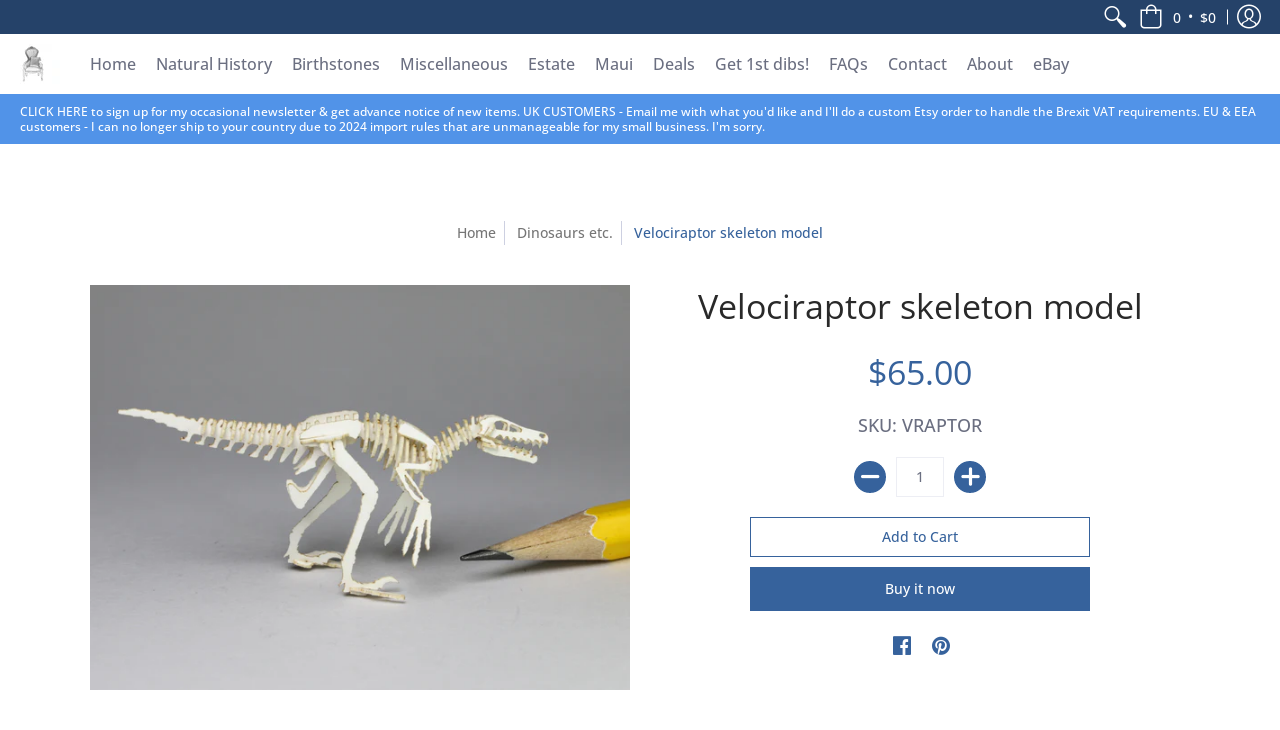

--- FILE ---
content_type: application/javascript; charset=utf-8
request_url: https://popup.tible.tech/app/shop/wendys-miniatures/popup.js?v=20251105015540&shop=wendys-miniatures.myshopify.com
body_size: 2433
content:
setTimeout(print_popup_20231030133420,3000);		/**	 * 	 * Función síncrona para hacer una AJAX.	 * 	 * @param formData Los parámetros post que quieras pasar	 * @param ajaxUrl La URL a la que quieras hacer la petición	 * @param requestType El tipo de petición a realizar	 * 	 * @return Promise devuelve una promesa que se resolverá cuando esté bien y petará cuando no.	 * 	 */	function sendAjaxRequestSync (formData, ajaxUrl = "", requestType = "POST") {		return new Promise((resolve, reject) => {			let xhr = new XMLHttpRequest();			xhr.open(requestType, ajaxUrl, false);			xhr.onload = function () {				if (this.status >= 200 && this.status < 300) {					resolve(xhr.response);				} else {					reject({						status: this.status,						statusText: xhr.statusText					});				}			};			xhr.onerror = function () {				reject({					status: this.status,					statusText: xhr.statusText				});			};			xhr.send(formData);		});	};	function close_popup_20231030133420 () { document.getElementById("tt_popup_main_backgroud_20231030133420").remove(); let date = new Date; var currTime  = date.getTime(); localStorage.last_closed_popup_date_20231030133420 = currTime; }document.addEventListener(`DOMContentLoaded`, () => {				document.getElementById(`captcha_first_digit_20231030133420`).innerHTML = Math.round(Math.random() * 10);				document.getElementById(`captcha_second_digit_20231030133420`).innerHTML = Math.round(Math.random() * 10);			});function print_popup_20231030133420 (override_print_conditions = false) {						let show_popup = false;if(window.location.pathname == '/'){show_popup = true;}if (!localStorage.last_submited_popup_date_20231030133420) {							let date = new Date;							if (!localStorage.last_closed_popup_date_20231030133420) {								var minutes_since_closed = 999999;							} else {								var minutes_since_closed = (date.getTime() - localStorage.last_closed_popup_date_20231030133420) / (1000 * 60);							}							if ( minutes_since_closed <= 5 ) {								show_popup = false;							}						} else {							show_popup = false;						}if(show_popup || override_print_conditions){				var elem = document.createElement('div');					elem.style.position='absolute';					elem.innerHTML ='		<div id="tt_popup_main_backgroud_20231030133420" style="height: 100%; background-color:rgba(0, 0, 0, 0.16);top: 0px;									 position: fixed;									 width: 100%;									 z-index: 9999;"><div id="tt_popup" style="position: absolute;									  top: calc(50% - 358.6px / 2);									  left: calc(50% - 378px / 2);									  background-color: #eeeeee;									  width: 378px;									  min-height: 318px;									  background-image: url();									  background-size: cover;									  background-position: bottom left;">				<form id="tt_popup_content" style="padding: 30px;">					<input type="submit" style="display: none;" id="20231030133420"><div id="tt_popup_text_1585151502762" class="tt_popup_element text_edit_on_display" data-index="1585151502762" data-type="text" style="display: inline-block; width: 100%; font-size: 20px; line-height: 20px; color: #000000; margin-top: 10px; font-weight: bold; font-style: normal; text-align: left;">																		Checkout temporarily disabled									</div><div id="tt_popup_text_1585151594374" class="tt_popup_element text_edit_on_display" data-index="1585151594374" data-type="text" style="display: inline-block; width: 100%; font-size: 17px; line-height: 17px; color: #000000; margin-top: 26px; font-weight: normal; font-style: normal; text-align: left;">																		I\'ve paused sales from the website while I am at the Philadelphia Miniaturia in Cherry Hill, New Jersey on Friday, Saturday &amp; Sunday November 7th - 9th.&nbsp; I\'m then going to take a break till early December.<br><br>Feel free to browse in the meantime, or visit me in person at the show!<br><br>All the best,<br><br>Wendy S.<br>									</div><div id="tt_popup_code_1585151727992" class="tt_popup_element code_edit_on_display" data-index="1585151727992" data-type="code" style="margin-top: 0px;"><style>.custom_class {display: inline-block;    width: 100%;    font-size: 17px;    line-height: 17px;    color: rgb(0, 0, 0);    margin-top: 10px;    font-weight: normal;    font-style: normal;    text-align: left;}</style></div>				</form>				<div id="tt_popup_pre_close_button" onclick="close_popup_20231030133420()" style="position: absolute; top: 10px; right: 10px; cursor: pointer;">					<svg id="Capa_1" enable-background="new 0 0 413.348 413.348" height="17" viewBox="0 0 413.348 413.348" width="17" xmlns="http://www.w3.org/2000/svg"><path style="fill: #990000;" d="m413.348 24.354-24.354-24.354-182.32 182.32-182.32-182.32-24.354 24.354 182.32 182.32-182.32 182.32 24.354 24.354 182.32-182.32 182.32 182.32 24.354-24.354-182.32-182.32z"/></svg>				</div></div><div id="tt_popup_post" style="position: absolute;									  top: calc(50% - 358.6px / 2);									  left: calc(50% - 378px / 2);									  background-color: #eeeeee;									  width: 378px;									  min-height: 358px;									  background-image: url();									  background-position: bottom left;									  background-size: cover;									  display: none;">				<form id="tt_popup_post_content" style="padding: 30px;">					<input type="submit" style="display: none;" id="post_20231030133420"><div id="tt_popup_text_1581425603281" class="tt_popup_element text_edit_on_display" data-index="1581425603281" data-type="text" style="display: inline-block; width: 100%; font-size: 46px; line-height: 46px; color: #000000; margin-top: 104px; font-weight: normal; font-style: normal; text-align: center;">																		�Thank You!									</div>				</form>				<div id="tt_popup_post_close_button" onclick="close_popup_20231030133420()" style="position: absolute; top: 10px; right: 10px; cursor: pointer;">					<svg id="Capa_1" enable-background="new 0 0 413.348 413.348" height="17" viewBox="0 0 413.348 413.348" width="17" xmlns="http://www.w3.org/2000/svg"><path style="fill: #990000;" d="m413.348 24.354-24.354-24.354-182.32 182.32-182.32-182.32-24.354 24.354 182.32 182.32-182.32 182.32 24.354 24.354 182.32-182.32 182.32 182.32 24.354-24.354-182.32-182.32z"/></svg>				</div></div></div><img src="https://popup.tible.tech/app/popup_view.php?tt_popup_index=20231030133420&shop_id=1252" style="height: 0px; width: 0px; display: none; visibility: hidden;"><style>@media (max-width: 378px) {				#tt_popup {					max-width: 100% !important;					max-width: 95% !important;					left: 2.5% !important;				}			}@media (max-height: 340px) {				#tt_popup {					top: 0px !important;				}			}@media (max-width: 378px) {				#tt_popup_post {					max-width: 100% !important;					max-width: 95% !important;					left: 2.5% !important;				}			}@media (max-height: 358px) {				#tt_popup_post {					top: 0px !important;				}			}.tt_popup_element .button:after, .tt_popup_element .button:before {		content: none !important; 	} </style>';				document.body.appendChild(elem);					let popupForm = elem.querySelector(`#tt_popup_main_backgroud_20231030133420 #tt_popup_content`);					popupForm.onsubmit = async (event) => {						event.preventDefault();												var formData = new FormData(popupForm);						let data = ``;						for (let [name, value] of formData) {							data += name + `=` + value + `&`;						}						data = data.substr(0, data.length - 1);												let ajaxData = {							form: data.replace(/&/g, '||'), 							AJAX_FORM: 1, 							pop_up_index: 20231030133420, 							SHOP_SHORT: 'wendys-miniatures', 							SHOP_ID: '1252'						};						let params = '?';						for (let [key, value] of Object.entries(ajaxData)) {							params += key + '=' + value + '&';						}						params = params.substr(0, params.length - 1);												await sendAjaxRequestSync(ajaxData,'https://popup.tible.tech/app/process_form.php'+params, 'GET');												document.querySelector('#tt_popup_main_backgroud_20231030133420 #tt_popup').style.display = `none`;						let date = new Date; 						var currTime  = date.getTime(); 						localStorage.last_submited_popup_date_20231030133420 = currTime;						document.querySelector('#tt_popup_main_backgroud_20231030133420 #tt_popup_post').style.display = `block`;					};}			document.addEventListener(`DOMContentLoaded`, () => {				let popupBg = document.querySelector(`#tt_popup_main_backgroud_20231030133420`);				popupBg.onclick = (e) => {					if ( e.target != popupBg) return;										var container_to_delete = document.querySelector(`#tt_popup_main_backgroud_20231030133420`);					container_to_delete.remove(); 					let date = new Date; 					var currTime  = date.getTime(); 					if(show_popup){						localStorage.last_closed_popup_date_20231030133420 = currTime;					}				};			});			}